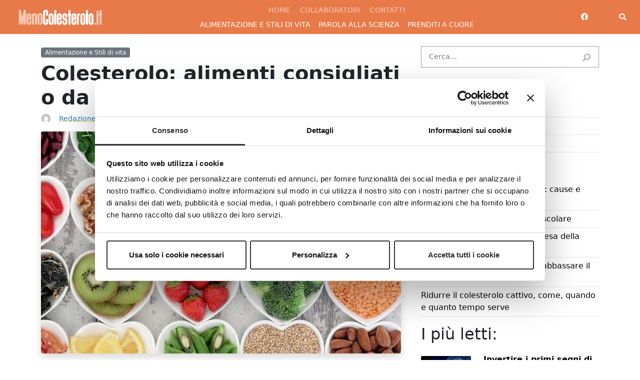

--- FILE ---
content_type: text/html; charset=UTF-8
request_url: https://www.menocolesterolo.it/colesterolo-alimenti-consigliati-o-da-evitare/
body_size: 17507
content:
<!doctype html>
<html lang="it-IT">
<head>
	<meta charset="UTF-8">
	<meta name="viewport" content="width=device-width, initial-scale=1">
	<link rel="profile" href="https://gmpg.org/xfn/11">
	
	<link rel="icon" type="image/png" href="https://www.menocolesterolo.it/wp-content/uploads/2019/11/MenoColesteroloFavicon.jpg" >		
	<script type="text/javascript" data-cookieconsent="ignore">
	window.dataLayer = window.dataLayer || [];

	function gtag() {
		dataLayer.push(arguments);
	}

	gtag("consent", "default", {
		ad_personalization: "denied",
		ad_storage: "denied",
		ad_user_data: "denied",
		analytics_storage: "denied",
		functionality_storage: "denied",
		personalization_storage: "denied",
		security_storage: "granted",
		wait_for_update: 500,
	});
	gtag("set", "ads_data_redaction", true);
	</script>
<script type="text/javascript"
		id="Cookiebot"
		src="https://consent.cookiebot.com/uc.js"
		data-implementation="wp"
		data-cbid="e72c3f1c-6321-4a30-974a-6de8b991086a"
						data-culture="IT"
				data-blockingmode="auto"
	></script>
<meta name='robots' content='index, follow, max-image-preview:large, max-snippet:-1, max-video-preview:-1' />
	<style>img:is([sizes="auto" i], [sizes^="auto," i]) { contain-intrinsic-size: 3000px 1500px }</style>
	
<!-- Google Tag Manager for WordPress by gtm4wp.com -->
<script data-cfasync="false" data-pagespeed-no-defer>
	var gtm4wp_datalayer_name = "dataLayer";
	var dataLayer = dataLayer || [];
</script>
<!-- End Google Tag Manager for WordPress by gtm4wp.com -->
<!-- Social Warfare v4.5.6 https://warfareplugins.com - BEGINNING OF OUTPUT -->
<style>
	@font-face {
		font-family: "sw-icon-font";
		src:url("https://www.menocolesterolo.it/wp-content/plugins/social-warfare/assets/fonts/sw-icon-font.eot?ver=4.5.6");
		src:url("https://www.menocolesterolo.it/wp-content/plugins/social-warfare/assets/fonts/sw-icon-font.eot?ver=4.5.6#iefix") format("embedded-opentype"),
		url("https://www.menocolesterolo.it/wp-content/plugins/social-warfare/assets/fonts/sw-icon-font.woff?ver=4.5.6") format("woff"),
		url("https://www.menocolesterolo.it/wp-content/plugins/social-warfare/assets/fonts/sw-icon-font.ttf?ver=4.5.6") format("truetype"),
		url("https://www.menocolesterolo.it/wp-content/plugins/social-warfare/assets/fonts/sw-icon-font.svg?ver=4.5.6#1445203416") format("svg");
		font-weight: normal;
		font-style: normal;
		font-display:block;
	}
</style>
<!-- Social Warfare v4.5.6 https://warfareplugins.com - END OF OUTPUT -->


	<!-- This site is optimized with the Yoast SEO plugin v26.7 - https://yoast.com/wordpress/plugins/seo/ -->
	<title>Colesterolo: alimenti consigliati o da evitare - Meno Colesterolo</title>
	<meta name="description" content="Se soffri di colesterolo alto non puoi fare a meno di non conoscere quali siano i cibi si e quali quelli da evitare. Ecco una guida" />
	<link rel="canonical" href="https://www.menocolesterolo.it/colesterolo-alimenti-consigliati-o-da-evitare/" />
	<meta property="og:locale" content="it_IT" />
	<meta property="og:type" content="article" />
	<meta property="og:title" content="Colesterolo: alimenti consigliati o da evitare - Meno Colesterolo" />
	<meta property="og:description" content="Se soffri di colesterolo alto non puoi fare a meno di non conoscere quali siano i cibi si e quali quelli da evitare. Ecco una guida" />
	<meta property="og:url" content="https://www.menocolesterolo.it/colesterolo-alimenti-consigliati-o-da-evitare/" />
	<meta property="og:site_name" content="Meno Colesterolo" />
	<meta property="article:publisher" content="https://www.facebook.com/MenoColesterolo/" />
	<meta property="article:published_time" content="2019-02-14T14:54:10+00:00" />
	<meta property="og:image" content="https://www.menocolesterolo.it/wp-content/uploads/2018/04/nutraceutici.jpg" />
	<meta property="og:image:width" content="720" />
	<meta property="og:image:height" content="444" />
	<meta property="og:image:type" content="image/jpeg" />
	<meta name="author" content="Redazione" />
	<meta name="twitter:card" content="summary_large_image" />
	<meta name="twitter:label1" content="Scritto da" />
	<meta name="twitter:data1" content="Redazione" />
	<meta name="twitter:label2" content="Tempo di lettura stimato" />
	<meta name="twitter:data2" content="4 minuti" />
	<script type="application/ld+json" class="yoast-schema-graph">{"@context":"https://schema.org","@graph":[{"@type":"Article","@id":"https://www.menocolesterolo.it/colesterolo-alimenti-consigliati-o-da-evitare/#article","isPartOf":{"@id":"https://www.menocolesterolo.it/colesterolo-alimenti-consigliati-o-da-evitare/"},"author":{"name":"Redazione","@id":"https://www.menocolesterolo.it/#/schema/person/196e1b6dbb46c93d2e1f9855f8f655f1"},"headline":"Colesterolo: alimenti consigliati o da evitare","datePublished":"2019-02-14T14:54:10+00:00","mainEntityOfPage":{"@id":"https://www.menocolesterolo.it/colesterolo-alimenti-consigliati-o-da-evitare/"},"wordCount":887,"publisher":{"@id":"https://www.menocolesterolo.it/#organization"},"image":{"@id":"https://www.menocolesterolo.it/colesterolo-alimenti-consigliati-o-da-evitare/#primaryimage"},"thumbnailUrl":"https://www.menocolesterolo.it/wp-content/uploads/2018/04/nutraceutici.jpg","keywords":["colesterolo"],"articleSection":["Alimentazione e Stili di vita"],"inLanguage":"it-IT"},{"@type":"WebPage","@id":"https://www.menocolesterolo.it/colesterolo-alimenti-consigliati-o-da-evitare/","url":"https://www.menocolesterolo.it/colesterolo-alimenti-consigliati-o-da-evitare/","name":"Colesterolo: alimenti consigliati o da evitare - Meno Colesterolo","isPartOf":{"@id":"https://www.menocolesterolo.it/#website"},"primaryImageOfPage":{"@id":"https://www.menocolesterolo.it/colesterolo-alimenti-consigliati-o-da-evitare/#primaryimage"},"image":{"@id":"https://www.menocolesterolo.it/colesterolo-alimenti-consigliati-o-da-evitare/#primaryimage"},"thumbnailUrl":"https://www.menocolesterolo.it/wp-content/uploads/2018/04/nutraceutici.jpg","datePublished":"2019-02-14T14:54:10+00:00","description":"Se soffri di colesterolo alto non puoi fare a meno di non conoscere quali siano i cibi si e quali quelli da evitare. Ecco una guida","breadcrumb":{"@id":"https://www.menocolesterolo.it/colesterolo-alimenti-consigliati-o-da-evitare/#breadcrumb"},"inLanguage":"it-IT","potentialAction":[{"@type":"ReadAction","target":["https://www.menocolesterolo.it/colesterolo-alimenti-consigliati-o-da-evitare/"]}]},{"@type":"ImageObject","inLanguage":"it-IT","@id":"https://www.menocolesterolo.it/colesterolo-alimenti-consigliati-o-da-evitare/#primaryimage","url":"https://www.menocolesterolo.it/wp-content/uploads/2018/04/nutraceutici.jpg","contentUrl":"https://www.menocolesterolo.it/wp-content/uploads/2018/04/nutraceutici.jpg","width":720,"height":444,"caption":"La nutraceutica per tenere sotto controllo il colesterolo"},{"@type":"BreadcrumbList","@id":"https://www.menocolesterolo.it/colesterolo-alimenti-consigliati-o-da-evitare/#breadcrumb","itemListElement":[{"@type":"ListItem","position":1,"name":"Home","item":"https://www.menocolesterolo.it/"},{"@type":"ListItem","position":2,"name":"Colesterolo: alimenti consigliati o da evitare"}]},{"@type":"WebSite","@id":"https://www.menocolesterolo.it/#website","url":"https://www.menocolesterolo.it/","name":"Meno Colesterolo","description":"Meno colesterolo e consigli per una vita pi&ugrave; sana, perch&egrave; la salute parte da una buona prevenzione","publisher":{"@id":"https://www.menocolesterolo.it/#organization"},"potentialAction":[{"@type":"SearchAction","target":{"@type":"EntryPoint","urlTemplate":"https://www.menocolesterolo.it/?s={search_term_string}"},"query-input":{"@type":"PropertyValueSpecification","valueRequired":true,"valueName":"search_term_string"}}],"inLanguage":"it-IT"},{"@type":"Organization","@id":"https://www.menocolesterolo.it/#organization","name":"www.menocolesterolo.it","url":"https://www.menocolesterolo.it/","logo":{"@type":"ImageObject","inLanguage":"it-IT","@id":"https://www.menocolesterolo.it/#/schema/logo/image/","url":"https://www.menocolesterolo.it/wp-content/uploads/2019/11/MenoColesteroloFavicon.jpg","contentUrl":"https://www.menocolesterolo.it/wp-content/uploads/2019/11/MenoColesteroloFavicon.jpg","width":72,"height":72,"caption":"www.menocolesterolo.it"},"image":{"@id":"https://www.menocolesterolo.it/#/schema/logo/image/"},"sameAs":["https://www.facebook.com/MenoColesterolo/"]},{"@type":"Person","@id":"https://www.menocolesterolo.it/#/schema/person/196e1b6dbb46c93d2e1f9855f8f655f1","name":"Redazione","image":{"@type":"ImageObject","inLanguage":"it-IT","@id":"https://www.menocolesterolo.it/#/schema/person/image/","url":"https://secure.gravatar.com/avatar/2a2f9a2011df62b405c7580433905cb06c341b2437f5c354da948b24aca25408?s=96&d=mm&r=g","contentUrl":"https://secure.gravatar.com/avatar/2a2f9a2011df62b405c7580433905cb06c341b2437f5c354da948b24aca25408?s=96&d=mm&r=g","caption":"Redazione"},"url":"https://www.menocolesterolo.it/author/redazione/"}]}</script>
	<!-- / Yoast SEO plugin. -->


<link rel="alternate" type="application/rss+xml" title="Meno Colesterolo &raquo; Feed" href="https://www.menocolesterolo.it/feed/" />
<link rel="alternate" type="application/rss+xml" title="Meno Colesterolo &raquo; Feed dei commenti" href="https://www.menocolesterolo.it/comments/feed/" />
<link rel="alternate" type="application/rss+xml" title="Meno Colesterolo &raquo; Colesterolo: alimenti consigliati o da evitare Feed dei commenti" href="https://www.menocolesterolo.it/colesterolo-alimenti-consigliati-o-da-evitare/feed/" />
		<!-- This site uses the Google Analytics by MonsterInsights plugin v9.11.1 - Using Analytics tracking - https://www.monsterinsights.com/ -->
		<!-- Nota: MonsterInsights non è attualmente configurato su questo sito. Il proprietario del sito deve autenticarsi con Google Analytics nel pannello delle impostazioni di MonsterInsights. -->
					<!-- No tracking code set -->
				<!-- / Google Analytics by MonsterInsights -->
		<script>
window._wpemojiSettings = {"baseUrl":"https:\/\/s.w.org\/images\/core\/emoji\/16.0.1\/72x72\/","ext":".png","svgUrl":"https:\/\/s.w.org\/images\/core\/emoji\/16.0.1\/svg\/","svgExt":".svg","source":{"concatemoji":"https:\/\/www.menocolesterolo.it\/wp-includes\/js\/wp-emoji-release.min.js?ver=5dd3e6c37b7f96ddaa36828347f88c74"}};
/*! This file is auto-generated */
!function(s,n){var o,i,e;function c(e){try{var t={supportTests:e,timestamp:(new Date).valueOf()};sessionStorage.setItem(o,JSON.stringify(t))}catch(e){}}function p(e,t,n){e.clearRect(0,0,e.canvas.width,e.canvas.height),e.fillText(t,0,0);var t=new Uint32Array(e.getImageData(0,0,e.canvas.width,e.canvas.height).data),a=(e.clearRect(0,0,e.canvas.width,e.canvas.height),e.fillText(n,0,0),new Uint32Array(e.getImageData(0,0,e.canvas.width,e.canvas.height).data));return t.every(function(e,t){return e===a[t]})}function u(e,t){e.clearRect(0,0,e.canvas.width,e.canvas.height),e.fillText(t,0,0);for(var n=e.getImageData(16,16,1,1),a=0;a<n.data.length;a++)if(0!==n.data[a])return!1;return!0}function f(e,t,n,a){switch(t){case"flag":return n(e,"\ud83c\udff3\ufe0f\u200d\u26a7\ufe0f","\ud83c\udff3\ufe0f\u200b\u26a7\ufe0f")?!1:!n(e,"\ud83c\udde8\ud83c\uddf6","\ud83c\udde8\u200b\ud83c\uddf6")&&!n(e,"\ud83c\udff4\udb40\udc67\udb40\udc62\udb40\udc65\udb40\udc6e\udb40\udc67\udb40\udc7f","\ud83c\udff4\u200b\udb40\udc67\u200b\udb40\udc62\u200b\udb40\udc65\u200b\udb40\udc6e\u200b\udb40\udc67\u200b\udb40\udc7f");case"emoji":return!a(e,"\ud83e\udedf")}return!1}function g(e,t,n,a){var r="undefined"!=typeof WorkerGlobalScope&&self instanceof WorkerGlobalScope?new OffscreenCanvas(300,150):s.createElement("canvas"),o=r.getContext("2d",{willReadFrequently:!0}),i=(o.textBaseline="top",o.font="600 32px Arial",{});return e.forEach(function(e){i[e]=t(o,e,n,a)}),i}function t(e){var t=s.createElement("script");t.src=e,t.defer=!0,s.head.appendChild(t)}"undefined"!=typeof Promise&&(o="wpEmojiSettingsSupports",i=["flag","emoji"],n.supports={everything:!0,everythingExceptFlag:!0},e=new Promise(function(e){s.addEventListener("DOMContentLoaded",e,{once:!0})}),new Promise(function(t){var n=function(){try{var e=JSON.parse(sessionStorage.getItem(o));if("object"==typeof e&&"number"==typeof e.timestamp&&(new Date).valueOf()<e.timestamp+604800&&"object"==typeof e.supportTests)return e.supportTests}catch(e){}return null}();if(!n){if("undefined"!=typeof Worker&&"undefined"!=typeof OffscreenCanvas&&"undefined"!=typeof URL&&URL.createObjectURL&&"undefined"!=typeof Blob)try{var e="postMessage("+g.toString()+"("+[JSON.stringify(i),f.toString(),p.toString(),u.toString()].join(",")+"));",a=new Blob([e],{type:"text/javascript"}),r=new Worker(URL.createObjectURL(a),{name:"wpTestEmojiSupports"});return void(r.onmessage=function(e){c(n=e.data),r.terminate(),t(n)})}catch(e){}c(n=g(i,f,p,u))}t(n)}).then(function(e){for(var t in e)n.supports[t]=e[t],n.supports.everything=n.supports.everything&&n.supports[t],"flag"!==t&&(n.supports.everythingExceptFlag=n.supports.everythingExceptFlag&&n.supports[t]);n.supports.everythingExceptFlag=n.supports.everythingExceptFlag&&!n.supports.flag,n.DOMReady=!1,n.readyCallback=function(){n.DOMReady=!0}}).then(function(){return e}).then(function(){var e;n.supports.everything||(n.readyCallback(),(e=n.source||{}).concatemoji?t(e.concatemoji):e.wpemoji&&e.twemoji&&(t(e.twemoji),t(e.wpemoji)))}))}((window,document),window._wpemojiSettings);
</script>
<link rel='stylesheet' id='social-warfare-block-css-css' href='https://www.menocolesterolo.it/wp-content/plugins/social-warfare/assets/js/post-editor/dist/blocks.style.build.css?ver=5dd3e6c37b7f96ddaa36828347f88c74' media='all' />
<style id='wp-emoji-styles-inline-css'>

	img.wp-smiley, img.emoji {
		display: inline !important;
		border: none !important;
		box-shadow: none !important;
		height: 1em !important;
		width: 1em !important;
		margin: 0 0.07em !important;
		vertical-align: -0.1em !important;
		background: none !important;
		padding: 0 !important;
	}
</style>
<link rel='stylesheet' id='wp-block-library-css' href='https://www.menocolesterolo.it/wp-includes/css/dist/block-library/style.min.css?ver=5dd3e6c37b7f96ddaa36828347f88c74' media='all' />
<style id='classic-theme-styles-inline-css'>
/*! This file is auto-generated */
.wp-block-button__link{color:#fff;background-color:#32373c;border-radius:9999px;box-shadow:none;text-decoration:none;padding:calc(.667em + 2px) calc(1.333em + 2px);font-size:1.125em}.wp-block-file__button{background:#32373c;color:#fff;text-decoration:none}
</style>
<style id='global-styles-inline-css'>
:root{--wp--preset--aspect-ratio--square: 1;--wp--preset--aspect-ratio--4-3: 4/3;--wp--preset--aspect-ratio--3-4: 3/4;--wp--preset--aspect-ratio--3-2: 3/2;--wp--preset--aspect-ratio--2-3: 2/3;--wp--preset--aspect-ratio--16-9: 16/9;--wp--preset--aspect-ratio--9-16: 9/16;--wp--preset--color--black: #000000;--wp--preset--color--cyan-bluish-gray: #abb8c3;--wp--preset--color--white: #ffffff;--wp--preset--color--pale-pink: #f78da7;--wp--preset--color--vivid-red: #cf2e2e;--wp--preset--color--luminous-vivid-orange: #ff6900;--wp--preset--color--luminous-vivid-amber: #fcb900;--wp--preset--color--light-green-cyan: #7bdcb5;--wp--preset--color--vivid-green-cyan: #00d084;--wp--preset--color--pale-cyan-blue: #8ed1fc;--wp--preset--color--vivid-cyan-blue: #0693e3;--wp--preset--color--vivid-purple: #9b51e0;--wp--preset--gradient--vivid-cyan-blue-to-vivid-purple: linear-gradient(135deg,rgba(6,147,227,1) 0%,rgb(155,81,224) 100%);--wp--preset--gradient--light-green-cyan-to-vivid-green-cyan: linear-gradient(135deg,rgb(122,220,180) 0%,rgb(0,208,130) 100%);--wp--preset--gradient--luminous-vivid-amber-to-luminous-vivid-orange: linear-gradient(135deg,rgba(252,185,0,1) 0%,rgba(255,105,0,1) 100%);--wp--preset--gradient--luminous-vivid-orange-to-vivid-red: linear-gradient(135deg,rgba(255,105,0,1) 0%,rgb(207,46,46) 100%);--wp--preset--gradient--very-light-gray-to-cyan-bluish-gray: linear-gradient(135deg,rgb(238,238,238) 0%,rgb(169,184,195) 100%);--wp--preset--gradient--cool-to-warm-spectrum: linear-gradient(135deg,rgb(74,234,220) 0%,rgb(151,120,209) 20%,rgb(207,42,186) 40%,rgb(238,44,130) 60%,rgb(251,105,98) 80%,rgb(254,248,76) 100%);--wp--preset--gradient--blush-light-purple: linear-gradient(135deg,rgb(255,206,236) 0%,rgb(152,150,240) 100%);--wp--preset--gradient--blush-bordeaux: linear-gradient(135deg,rgb(254,205,165) 0%,rgb(254,45,45) 50%,rgb(107,0,62) 100%);--wp--preset--gradient--luminous-dusk: linear-gradient(135deg,rgb(255,203,112) 0%,rgb(199,81,192) 50%,rgb(65,88,208) 100%);--wp--preset--gradient--pale-ocean: linear-gradient(135deg,rgb(255,245,203) 0%,rgb(182,227,212) 50%,rgb(51,167,181) 100%);--wp--preset--gradient--electric-grass: linear-gradient(135deg,rgb(202,248,128) 0%,rgb(113,206,126) 100%);--wp--preset--gradient--midnight: linear-gradient(135deg,rgb(2,3,129) 0%,rgb(40,116,252) 100%);--wp--preset--font-size--small: 13px;--wp--preset--font-size--medium: 20px;--wp--preset--font-size--large: 36px;--wp--preset--font-size--x-large: 42px;--wp--preset--spacing--20: 0.44rem;--wp--preset--spacing--30: 0.67rem;--wp--preset--spacing--40: 1rem;--wp--preset--spacing--50: 1.5rem;--wp--preset--spacing--60: 2.25rem;--wp--preset--spacing--70: 3.38rem;--wp--preset--spacing--80: 5.06rem;--wp--preset--shadow--natural: 6px 6px 9px rgba(0, 0, 0, 0.2);--wp--preset--shadow--deep: 12px 12px 50px rgba(0, 0, 0, 0.4);--wp--preset--shadow--sharp: 6px 6px 0px rgba(0, 0, 0, 0.2);--wp--preset--shadow--outlined: 6px 6px 0px -3px rgba(255, 255, 255, 1), 6px 6px rgba(0, 0, 0, 1);--wp--preset--shadow--crisp: 6px 6px 0px rgba(0, 0, 0, 1);}:where(.is-layout-flex){gap: 0.5em;}:where(.is-layout-grid){gap: 0.5em;}body .is-layout-flex{display: flex;}.is-layout-flex{flex-wrap: wrap;align-items: center;}.is-layout-flex > :is(*, div){margin: 0;}body .is-layout-grid{display: grid;}.is-layout-grid > :is(*, div){margin: 0;}:where(.wp-block-columns.is-layout-flex){gap: 2em;}:where(.wp-block-columns.is-layout-grid){gap: 2em;}:where(.wp-block-post-template.is-layout-flex){gap: 1.25em;}:where(.wp-block-post-template.is-layout-grid){gap: 1.25em;}.has-black-color{color: var(--wp--preset--color--black) !important;}.has-cyan-bluish-gray-color{color: var(--wp--preset--color--cyan-bluish-gray) !important;}.has-white-color{color: var(--wp--preset--color--white) !important;}.has-pale-pink-color{color: var(--wp--preset--color--pale-pink) !important;}.has-vivid-red-color{color: var(--wp--preset--color--vivid-red) !important;}.has-luminous-vivid-orange-color{color: var(--wp--preset--color--luminous-vivid-orange) !important;}.has-luminous-vivid-amber-color{color: var(--wp--preset--color--luminous-vivid-amber) !important;}.has-light-green-cyan-color{color: var(--wp--preset--color--light-green-cyan) !important;}.has-vivid-green-cyan-color{color: var(--wp--preset--color--vivid-green-cyan) !important;}.has-pale-cyan-blue-color{color: var(--wp--preset--color--pale-cyan-blue) !important;}.has-vivid-cyan-blue-color{color: var(--wp--preset--color--vivid-cyan-blue) !important;}.has-vivid-purple-color{color: var(--wp--preset--color--vivid-purple) !important;}.has-black-background-color{background-color: var(--wp--preset--color--black) !important;}.has-cyan-bluish-gray-background-color{background-color: var(--wp--preset--color--cyan-bluish-gray) !important;}.has-white-background-color{background-color: var(--wp--preset--color--white) !important;}.has-pale-pink-background-color{background-color: var(--wp--preset--color--pale-pink) !important;}.has-vivid-red-background-color{background-color: var(--wp--preset--color--vivid-red) !important;}.has-luminous-vivid-orange-background-color{background-color: var(--wp--preset--color--luminous-vivid-orange) !important;}.has-luminous-vivid-amber-background-color{background-color: var(--wp--preset--color--luminous-vivid-amber) !important;}.has-light-green-cyan-background-color{background-color: var(--wp--preset--color--light-green-cyan) !important;}.has-vivid-green-cyan-background-color{background-color: var(--wp--preset--color--vivid-green-cyan) !important;}.has-pale-cyan-blue-background-color{background-color: var(--wp--preset--color--pale-cyan-blue) !important;}.has-vivid-cyan-blue-background-color{background-color: var(--wp--preset--color--vivid-cyan-blue) !important;}.has-vivid-purple-background-color{background-color: var(--wp--preset--color--vivid-purple) !important;}.has-black-border-color{border-color: var(--wp--preset--color--black) !important;}.has-cyan-bluish-gray-border-color{border-color: var(--wp--preset--color--cyan-bluish-gray) !important;}.has-white-border-color{border-color: var(--wp--preset--color--white) !important;}.has-pale-pink-border-color{border-color: var(--wp--preset--color--pale-pink) !important;}.has-vivid-red-border-color{border-color: var(--wp--preset--color--vivid-red) !important;}.has-luminous-vivid-orange-border-color{border-color: var(--wp--preset--color--luminous-vivid-orange) !important;}.has-luminous-vivid-amber-border-color{border-color: var(--wp--preset--color--luminous-vivid-amber) !important;}.has-light-green-cyan-border-color{border-color: var(--wp--preset--color--light-green-cyan) !important;}.has-vivid-green-cyan-border-color{border-color: var(--wp--preset--color--vivid-green-cyan) !important;}.has-pale-cyan-blue-border-color{border-color: var(--wp--preset--color--pale-cyan-blue) !important;}.has-vivid-cyan-blue-border-color{border-color: var(--wp--preset--color--vivid-cyan-blue) !important;}.has-vivid-purple-border-color{border-color: var(--wp--preset--color--vivid-purple) !important;}.has-vivid-cyan-blue-to-vivid-purple-gradient-background{background: var(--wp--preset--gradient--vivid-cyan-blue-to-vivid-purple) !important;}.has-light-green-cyan-to-vivid-green-cyan-gradient-background{background: var(--wp--preset--gradient--light-green-cyan-to-vivid-green-cyan) !important;}.has-luminous-vivid-amber-to-luminous-vivid-orange-gradient-background{background: var(--wp--preset--gradient--luminous-vivid-amber-to-luminous-vivid-orange) !important;}.has-luminous-vivid-orange-to-vivid-red-gradient-background{background: var(--wp--preset--gradient--luminous-vivid-orange-to-vivid-red) !important;}.has-very-light-gray-to-cyan-bluish-gray-gradient-background{background: var(--wp--preset--gradient--very-light-gray-to-cyan-bluish-gray) !important;}.has-cool-to-warm-spectrum-gradient-background{background: var(--wp--preset--gradient--cool-to-warm-spectrum) !important;}.has-blush-light-purple-gradient-background{background: var(--wp--preset--gradient--blush-light-purple) !important;}.has-blush-bordeaux-gradient-background{background: var(--wp--preset--gradient--blush-bordeaux) !important;}.has-luminous-dusk-gradient-background{background: var(--wp--preset--gradient--luminous-dusk) !important;}.has-pale-ocean-gradient-background{background: var(--wp--preset--gradient--pale-ocean) !important;}.has-electric-grass-gradient-background{background: var(--wp--preset--gradient--electric-grass) !important;}.has-midnight-gradient-background{background: var(--wp--preset--gradient--midnight) !important;}.has-small-font-size{font-size: var(--wp--preset--font-size--small) !important;}.has-medium-font-size{font-size: var(--wp--preset--font-size--medium) !important;}.has-large-font-size{font-size: var(--wp--preset--font-size--large) !important;}.has-x-large-font-size{font-size: var(--wp--preset--font-size--x-large) !important;}
:where(.wp-block-post-template.is-layout-flex){gap: 1.25em;}:where(.wp-block-post-template.is-layout-grid){gap: 1.25em;}
:where(.wp-block-columns.is-layout-flex){gap: 2em;}:where(.wp-block-columns.is-layout-grid){gap: 2em;}
:root :where(.wp-block-pullquote){font-size: 1.5em;line-height: 1.6;}
</style>
<link rel='stylesheet' id='contact-form-7-css' href='https://www.menocolesterolo.it/wp-content/plugins/contact-form-7/includes/css/styles.css?ver=6.1.4' media='all' />
<link rel='stylesheet' id='custom-avatar-css' href='https://www.menocolesterolo.it/wp-content/plugins/custom-avatar/public/css/custom-avatar-public.css?ver=1.0.0' media='all' />
<link rel='stylesheet' id='if-menu-site-css-css' href='https://www.menocolesterolo.it/wp-content/plugins/if-menu/assets/if-menu-site.css?ver=5dd3e6c37b7f96ddaa36828347f88c74' media='all' />
<link rel='stylesheet' id='social_warfare-css' href='https://www.menocolesterolo.it/wp-content/plugins/social-warfare/assets/css/style.min.css?ver=4.5.6' media='all' />
<link rel='stylesheet' id='parent-style-css' href='https://www.menocolesterolo.it/wp-content/themes/novalbit/style.css?ver=5dd3e6c37b7f96ddaa36828347f88c74' media='all' />
<link rel='stylesheet' id='bootstrap-css-css' href='https://www.menocolesterolo.it/wp-content/themes/novalbit/assets/bootstrap/css/bootstrap.min.css?ver=5.1.3' media='all' />
<link rel='stylesheet' id='rubik-font-css' href='https://www.menocolesterolo.it/wp-content/themes/novalbit/assets/rubik-font/rubik-font.css?ver=5dd3e6c37b7f96ddaa36828347f88c74' media='all' />
<link rel='stylesheet' id='load-fa-css' href='https://www.menocolesterolo.it/wp-content/themes/novalbit/assets/fonts/fontawesome-all.min.css?ver=5dd3e6c37b7f96ddaa36828347f88c74' media='all' />
<link rel='stylesheet' id='novalbit-style-css' href='https://www.menocolesterolo.it/wp-content/themes/novalbit-theme-child/style.css?ver=1.0.0' media='all' />
<link rel='stylesheet' id='novalbit-themeoptions-css' href='https://www.menocolesterolo.it/wp-content/themes/novalbit/assets/css/novalbit-theme.gen.css?ver=5dd3e6c37b7f96ddaa36828347f88c74' media='all' />
<script id="jquery-core-js-extra">
var SDT_DATA = {"ajaxurl":"https:\/\/www.menocolesterolo.it\/wp-admin\/admin-ajax.php","siteUrl":"https:\/\/www.menocolesterolo.it\/","pluginsUrl":"https:\/\/www.menocolesterolo.it\/wp-content\/plugins","isAdmin":""};
</script>
<script src="https://www.menocolesterolo.it/wp-includes/js/jquery/jquery.min.js?ver=3.7.1" id="jquery-core-js"></script>
<script src="https://www.menocolesterolo.it/wp-includes/js/jquery/jquery-migrate.min.js?ver=3.4.1" id="jquery-migrate-js"></script>
<script src="https://www.menocolesterolo.it/wp-content/plugins/custom-avatar/public/js/custom-avatar-public.js?ver=1.0.0" id="custom-avatar-js"></script>
<link rel="https://api.w.org/" href="https://www.menocolesterolo.it/wp-json/" /><link rel="alternate" title="JSON" type="application/json" href="https://www.menocolesterolo.it/wp-json/wp/v2/posts/1990" /><link rel="alternate" title="oEmbed (JSON)" type="application/json+oembed" href="https://www.menocolesterolo.it/wp-json/oembed/1.0/embed?url=https%3A%2F%2Fwww.menocolesterolo.it%2Fcolesterolo-alimenti-consigliati-o-da-evitare%2F" />
<link rel="alternate" title="oEmbed (XML)" type="text/xml+oembed" href="https://www.menocolesterolo.it/wp-json/oembed/1.0/embed?url=https%3A%2F%2Fwww.menocolesterolo.it%2Fcolesterolo-alimenti-consigliati-o-da-evitare%2F&#038;format=xml" />

<!-- Google Tag Manager for WordPress by gtm4wp.com -->
<!-- GTM Container placement set to automatic -->
<script data-cfasync="false" data-pagespeed-no-defer>
	var dataLayer_content = {"pagePostType":"post","pagePostType2":"single-post","pageCategory":["alimentazione-e-stili-di-vita"],"pageAttributes":["colesterolo"],"pagePostAuthor":"Redazione"};
	dataLayer.push( dataLayer_content );
</script>
<script data-cfasync="false" data-pagespeed-no-defer>
(function(w,d,s,l,i){w[l]=w[l]||[];w[l].push({'gtm.start':
new Date().getTime(),event:'gtm.js'});var f=d.getElementsByTagName(s)[0],
j=d.createElement(s),dl=l!='dataLayer'?'&l='+l:'';j.async=true;j.src=
'//www.googletagmanager.com/gtm.js?id='+i+dl;f.parentNode.insertBefore(j,f);
})(window,document,'script','dataLayer','GTM-PJNP5ML');
</script>
<!-- End Google Tag Manager for WordPress by gtm4wp.com --><link rel="pingback" href="https://www.menocolesterolo.it/xmlrpc.php"><!-- in_head codice aggiuntivo -->
<!-- Meta Pixel Code -->
<script type='text/javascript'>
!function(f,b,e,v,n,t,s){if(f.fbq)return;n=f.fbq=function(){n.callMethod?
n.callMethod.apply(n,arguments):n.queue.push(arguments)};if(!f._fbq)f._fbq=n;
n.push=n;n.loaded=!0;n.version='2.0';n.queue=[];t=b.createElement(e);t.async=!0;
t.src=v;s=b.getElementsByTagName(e)[0];s.parentNode.insertBefore(t,s)}(window,
document,'script','https://connect.facebook.net/en_US/fbevents.js');
</script>
<!-- End Meta Pixel Code -->
<script type='text/javascript'>var url = window.location.origin + '?ob=open-bridge';
            fbq('set', 'openbridge', '4132887686732990', url);
fbq('init', '4132887686732990', {}, {
    "agent": "wordpress-6.8.3-4.1.5"
})</script><script type='text/javascript'>
    fbq('track', 'PageView', []);
  </script><link rel="icon" href="https://www.menocolesterolo.it/wp-content/uploads/2019/11/MenoColesteroloFavicon.jpg" sizes="32x32" />
<link rel="icon" href="https://www.menocolesterolo.it/wp-content/uploads/2019/11/MenoColesteroloFavicon.jpg" sizes="192x192" />
<link rel="apple-touch-icon" href="https://www.menocolesterolo.it/wp-content/uploads/2019/11/MenoColesteroloFavicon.jpg" />
<meta name="msapplication-TileImage" content="https://www.menocolesterolo.it/wp-content/uploads/2019/11/MenoColesteroloFavicon.jpg" />
</head>

<body data-rsssl=1 class="wp-singular post-template-default single single-post postid-1990 single-format-standard wp-theme-novalbit wp-child-theme-novalbit-theme-child">
	
<!-- GTM Container placement set to automatic -->
<!-- Google Tag Manager (noscript) -->
				<noscript><iframe src="https://www.googletagmanager.com/ns.html?id=GTM-PJNP5ML" height="0" width="0" style="display:none;visibility:hidden" aria-hidden="true"></iframe></noscript>
<!-- End Google Tag Manager (noscript) --><!-- after_body codice aggiuntivo -->
<!-- Meta Pixel Code -->
<noscript>
<img height="1" width="1" style="display:none" alt="fbpx"
src="https://www.facebook.com/tr?id=4132887686732990&ev=PageView&noscript=1" />
</noscript>
<!-- End Meta Pixel Code -->
	<header>
        <div id="main-menu">
            <div class="container-fluid">
                <div class="row">
                    <div class="col-10 col-sm-10 col-lg-12 col-xl-10 order-2 order-xl-1">
                        <nav class="navbar navbar-light navbar-expand-md d-xl-flex">
                            <div class="container-fluid">
	                            <a class="navbar-brand col-lg-3 col-md-3" href="https://www.menocolesterolo.it">
                                <img src="https://www.menocolesterolo.it/wp-content/uploads/2021/09/Menocolesterolo-amp_bianco.png" alt="Meno Colesterolo" class="img-fluid">																		
	                            </a>
	                            
		                        <div class="collapse navbar-collapse col-lg-9 col-md-9 flex-column" id="navcol">
			                        <div id="top-menu-bar" class="collapse navbar-collapse"><ul id="topbar" class="navbar-nav ml-auto text-uppercase" itemscope itemtype="http://www.schema.org/SiteNavigationElement"><li  id="menu-item-22" class="menu-item menu-item-type-custom menu-item-object-custom menu-item-home menu-item-22 nav-item"><a itemprop="url" href="https://www.menocolesterolo.it/" class="nav-link"><span itemprop="name">Home</span></a></li>
<li  id="menu-item-3802" class="menu-item menu-item-type-post_type menu-item-object-page menu-item-3802 nav-item"><a itemprop="url" href="https://www.menocolesterolo.it/collaboratori/" class="nav-link"><span itemprop="name">Collaboratori</span></a></li>
<li  id="menu-item-10" class="menu-item menu-item-type-post_type menu-item-object-page menu-item-10 nav-item"><a itemprop="url" href="https://www.menocolesterolo.it/contatti/" class="nav-link"><span itemprop="name">Contatti</span></a></li>
</ul></div> 
			                        
			                        <div id="main-menu-bar" class="collapse navbar-collapse"><ul id="mainmenu" class="navbar-nav ml-auto text-uppercase" itemscope itemtype="http://www.schema.org/SiteNavigationElement"><li  id="menu-item-11" class="menu-item menu-item-type-taxonomy menu-item-object-category current-post-ancestor current-menu-parent current-post-parent active menu-item-11 nav-item"><a itemprop="url" href="https://www.menocolesterolo.it/category/alimentazione-e-stili-di-vita/" class="nav-link"><span itemprop="name">Alimentazione e Stili di vita</span></a></li>
<li  id="menu-item-12" class="menu-item menu-item-type-taxonomy menu-item-object-category menu-item-12 nav-item"><a itemprop="url" href="https://www.menocolesterolo.it/category/parola-alla-scienza/" class="nav-link"><span itemprop="name">Parola alla scienza</span></a></li>
<li  id="menu-item-13" class="menu-item menu-item-type-taxonomy menu-item-object-category menu-item-13 nav-item"><a itemprop="url" href="https://www.menocolesterolo.it/category/prenditi-a-cuore/" class="nav-link"><span itemprop="name">PrendiTi a Cuore</span></a></li>
</ul></div> 
			                    </div>
                            </div>
                        </nav>
                    </div>
                    
                                        
                    <div id="social-icon" class="col-lg-12 col-xl-2 d-lg-flex d-xl-flex order-1 justify-content-lg-end align-items-lg-center justify-content-xl-end align-items-xl-center order-xl-2">
                        <ul class="nav d-flex d-md-flex d-xl-flex justify-content-md-end align-items-md-center justify-content-xl-end social-icons">
	                                                    <li class="nav-item"><a target="_blank" class="nav-link active" href="https://www.facebook.com/MenoColesterolo/"><i class="fab fa-facebook"></i></a></li>
                                                        <li class="nav-item" id="search"><a class="nav-link active" data-bs-toggle="modal" data-bs-target="#searchModal" href="#"><i class="fas fa-search"></i></a></li>
                        </ul>
                    </div>
                                        
                    <div id="modalMenuBtn" class="col-2 col-sm-2 d-md-none order-3">
                    	<a class="btn btn-link" data-bs-toggle="modal" data-bs-target="#menuModal">
							<i class="fa fa-lg fa-bars"></i>
						</a>
                    </div>
                </div>
            </div>
        </div>
    </header>
    
	<div class="modal fade" id="searchModal" tabindex="-1">
  <div class="modal-dialog modal-fullscreen">
    <div class="modal-content">

      <div class="modal-body">
	    <button type="button" class="btn-close" data-bs-dismiss="modal" aria-label="Close"></button>
        <br><br>
        
        <h1>Cerca:</h1>
	      
        <form role="search" method="get" class="search-form mb-4" action="https://www.menocolesterolo.it/">
			<input type="search"  class="search-field" placeholder="Cerca&hellip;" value="" name="s" />
			<button type="submit" class="search-submit"><i class="fa fa-search"></i></button>
		</form>
      </div>
      
    </div>
  </div>
</div>	<!-- Modal -->
<div class="modal fade" id="menuModal" tabindex="-1" aria-labelledby="menuModalLabel" aria-hidden="true">
    <div class="modal-dialog">
        <div class="modal-content">
            <div class="modal-header">
                <button type="button" class="btn-close" data-bs-dismiss="modal" aria-label="Close"></button>
            </div>
            <div class="modal-body">

                <div class="row">

                    <div class="col-8 offset-2 mb-4">
                    
                        <img src="https://www.menocolesterolo.it/wp-content/uploads/2021/09/Menocolesterolo-amp_bianco.png" alt="Meno Colesterolo" class="img-fluid">
                    </div>

                    <div id="searchModal" class="col-12">
                        
                        <form role="search" method="get" class="search-form mb-4" action="https://www.menocolesterolo.it/">
                          <input type="search"  class="search-field" placeholder="Cerca&hellip;" value="" name="s" />
                          <button type="submit" class="search-submit"><i class="fa fa-search"></i></button>
                        </form>

                    </div>

                </div>

                


	            <div id="navbarNav" class="menu-menu-mobile-container"><ul id="topbar" class="navbar-nav ml-auto text-uppercase" itemscope itemtype="http://www.schema.org/SiteNavigationElement"><li  id="menu-item-55" class="menu-item menu-item-type-custom menu-item-object-custom menu-item-home menu-item-55 nav-item"><a itemprop="url" href="https://www.menocolesterolo.it" class="nav-link"><span itemprop="name">Home</span></a></li>
<li  id="menu-item-15" class="menu-item menu-item-type-taxonomy menu-item-object-category current-post-ancestor current-menu-parent current-post-parent active menu-item-15 nav-item"><a itemprop="url" href="https://www.menocolesterolo.it/category/alimentazione-e-stili-di-vita/" class="nav-link"><span itemprop="name">Alimentazione e Stili di vita</span></a></li>
<li  id="menu-item-16" class="menu-item menu-item-type-taxonomy menu-item-object-category menu-item-16 nav-item"><a itemprop="url" href="https://www.menocolesterolo.it/category/parola-alla-scienza/" class="nav-link"><span itemprop="name">Parola alla scienza</span></a></li>
<li  id="menu-item-17" class="menu-item menu-item-type-taxonomy menu-item-object-category menu-item-17 nav-item"><a itemprop="url" href="https://www.menocolesterolo.it/category/prenditi-a-cuore/" class="nav-link"><span itemprop="name">PrendiTi a Cuore</span></a></li>
<li  id="menu-item-3803" class="menu-item menu-item-type-post_type menu-item-object-page menu-item-3803 nav-item"><a itemprop="url" href="https://www.menocolesterolo.it/collaboratori/" class="nav-link"><span itemprop="name">Collaboratori</span></a></li>
<li  id="menu-item-14" class="menu-item menu-item-type-post_type menu-item-object-page menu-item-14 nav-item"><a itemprop="url" href="https://www.menocolesterolo.it/contatti/" class="nav-link"><span itemprop="name">Contatti</span></a></li>
</ul></div> 
                    
            </div> <!-- modal-body -->

            <div class="modal-footer d-flex justify-content-center">
                
                <div id="social-icon" class="col-lg-12 col-xl-2 d-lg-flex d-xl-flex order-1 justify-content-lg-end align-items-lg-center justify-content-xl-end align-items-xl-center order-xl-2">
                    <ul class="nav d-flex d-md-flex d-xl-flex justify-content-md-end align-items-md-center justify-content-xl-end social-icons">
                                                <li class="nav-item"><a target="_blank" class="nav-link active" href="https://www.facebook.com/MenoColesterolo/"><i class="fab fa-facebook"></i></a></li>
                                                
                    </ul>
                </div>


            </div>

        </div> <!-- modal-content -->
    </div>
</div>
	<main id="primary" class="site-main">
		<div class="container mb-4">
            <div class="row">
                <div class="col-md-8" id="single">

					
<article id="post-1990" class="mt-4 post-1990 post type-post status-publish format-standard has-post-thumbnail hentry category-alimentazione-e-stili-di-vita tag-colesterolo">
	
	<header>
        		
		
		<a class="badge bg-secondary mb-2 category" href="https://www.menocolesterolo.it/category/alimentazione-e-stili-di-vita/">Alimentazione e Stili di vita</a>				
		
        <h1 class="entry-title">Colesterolo: alimenti consigliati o da evitare</h1>        <div class="row">
            <div class="col-12 col-sm-6">
	            	            
                <div class="media d-flex author"><img alt="Colesterolo: alimenti consigliati o da evitare" width="20px" class="img-fluid border rounded-circle d-xl-flex me-3" src="https://secure.gravatar.com/avatar/2a2f9a2011df62b405c7580433905cb06c341b2437f5c354da948b24aca25408?s=96&#038;d=mm&#038;r=g">
                    <div class="media-body">
	                    <span><strong><span class="byline"> <span class="author vcard"><a class="url fn n" href="https://www.menocolesterolo.it/author/redazione/">Redazione</a></span></span></strong></span>
					</div>
                </div>
            </div>
            
            <div class="col-6 d-sm-flex d-xl-flex justify-content-sm-end justify-content-xl-end">
	            <span class="post-date">14 Febbraio 2019<span class="posted-on"></span><br></span>
			</div>
        </div>
		    </header>
	
	<header class="entry-header">
		
	</header><!-- .entry-header -->

	
			<figure class="figure"><img width="720" height="444" src="https://www.menocolesterolo.it/wp-content/uploads/2018/04/nutraceutici.jpg" class="rounded img-fluid figure-img shadow wp-post-image" alt="La nutraceutica per tenere sotto controllo il colesterolo" decoding="async" fetchpriority="high" srcset="https://www.menocolesterolo.it/wp-content/uploads/2018/04/nutraceutici.jpg 720w, https://www.menocolesterolo.it/wp-content/uploads/2018/04/nutraceutici-560x345.jpg 560w, https://www.menocolesterolo.it/wp-content/uploads/2018/04/nutraceutici-300x185.jpg 300w" sizes="(max-width: 720px) 100vw, 720px" /></figure>


		
	<div class="entry-content">
		<p><em><strong>Giornate frenetiche, si torna a casa stanchi e chi ha tempo per cucinare? Questo è uno dei motivi per cui molti di noi si nutrono male, affidandosi a cibi pronti. Queste abitudini non dovrebbero essere frequenti, sia per chi sta bene ma soprattutto per chi soffre di colesterolo alto.</strong></em><span id="more-1990"></span></p>
<p><span style="font-weight: 400;">C&#8217;è un aspetto che non va sottovalutato infatti: questi pasti sono spesso ricchi di grassi, sale e zuccheri e hanno un basso contenuto di sostanze nutritive come il calcio, gli acidi grassi omega-3 e le fibre.</span></p>
<p><span style="font-weight: 400;">Basterebbe acquistare in modo intelligente, tenendo magari a portata di mano una lista degli alimenti buoni per chi soffre di colesterolo alto.</span></p>
<p>&nbsp;</p>
<h2><span style="color: #ff6600;"><b>Cibi utili per ridurre i livelli di colesterolo</b></span></h2>
<p><span style="font-weight: 400;">Una dieta ricca di <strong>frutta, verdura, cereali integrali, fagioli e grassi buoni</strong> può aiutare a ridurre quello che a volte viene chiamato &#8220;colesterolo cattivo&#8221; o LDL. </span><span style="font-weight: 400;">Questi alimenti sono utili anche per abbassare la pressione sanguigna, rafforzare il sistema immunitario e prevenire alcuni tipi di cancro.</span></p>
<p><span style="font-weight: 400;">Ecco qualche consiglio su cosa mettere nel carrello quando vai a fare la spesa</span></p>
<h3>
<span style="color: #ff6600;"><b>Gli alimenti da mettere nel carrello </b></span></h3>
<p><span style="font-weight: 400;">Cerca </span><b>frutta e verdura colorate</b><span style="font-weight: 400;">, come bacche, arance, mele, patate, broccoli, spinaci e peperoni. Naturalmente privi colesterolo e poveri di grassi, frutta e verdura sono la base per una buona dieta.</span></p>
<p><b>Cereali integrali</b><span style="font-weight: 400;">: l&#8217;avena, la quinoa, l&#8217;orzo e il grano intero offrono fibre, carboidrati complessi e proteine. Vale inoltre la pena di acquistare pane, pasta e cereali fatti con una varietà di cereali integrali. </span><span style="font-weight: 400;">Fa attenzione che sei sei celiaco o intollerante al glutine certi cereali andrebbero evitati </span></p>
<p><b>Carne e fagioli</b><span style="font-weight: 400;">: scegli tagli magri di carne come filetto di maiale e manzo tondo, controfiletto o filetto. Leggi le etichette per assicurarti che la carne sia almeno per il 92% senza grassi. Vanno molto bene anche i fagioli che sono ricchi di proteine. Puoi scegliere il fagiolo nero, la soia / o edamame ed i ceci.</span></p>
<p><b>Frutta a guscio e semi</b><span style="font-weight: 400;">: per gli spuntini e le merende o come condimento in insalata e pasta. Fai scorta delle varietà più semplici. Quando acquisti burro di arachidi naturale o burro di mandorle, cerca i prodotti che contengono solo le noci o solo noci e sale.</span></p>
<p><b>Latticini / Calcio</b><span style="font-weight: 400;">: cerca prodotti a basso o ridotto contenuto di grassi (yogurt, latte e formaggio), oltre a pesce in scatola come tonno, sardine e salmone.</span></p>
<p><span style="font-weight: 400;">Se sei intollerante al lattosio o se sei vegano, prova i cereali e i succhi arricchiti con calcio e le verdure a foglia verde per integrare comunque nella tua dieta il calcio.</span></p>
<p><span style="font-weight: 400;">La vitamina D, che ti aiuta ad assumere più calcio, viene spesso aggiunta ai latticini, ad alcuni prodotti a base di cereali e alla margarina. Si trova anche naturalmente nei pesci e nei tuorli d&#8217;uovo.</span></p>
<p><b>Alimenti ricchi di omega-3</b><span style="font-weight: 400;">: la maggior parte di noi non ne prende mai abbastanza di questo buon acido grasso. I pesci in cui lo si trova maggiormente sono i pesci d&#8217;acqua fredda come il salmone, il tonno, l&#8217;aringa e lo sgombro. È inoltre possibile trovare acidi grassi omega-3 vegetali in noci e semi di lino macinati. </span><span style="font-weight: 400;">Nei supermercati puoi anche trovare alimenti arricchiti con omega-3. </span></p>
<p><b>Oli &#8220;buoni&#8221;:</b><span style="font-weight: 400;"> alcuni oli possono essere buoni anche per chi ha il colesterolo alto. L&#8217;olio d&#8217;oliva può aiutare ad aumentare il livello del colesterolo &#8220;buono&#8221; (HDL). Altri oli vegetali buoni sono l’olio di colza, quello di soia e quello di girasole.</span></p>
<p><b>Alimenti arricchiti con steroli vegetali</b><span style="font-weight: 400;">: gli steroli vegetali e gli stanoli sono sostanze che aiutano a bloccare l’assorbimento del colesterolo nell&#8217;intestino tenue. </span><span style="font-weight: 400;">Negli alimenti li si trovano solo in piccole quantità.  </span><span style="font-weight: 400;">Oggi si possono trovare cibi arricchiti di steroli come spalmabili di margarina, yogurt o latte magro, alcuni succhi di frutta e alcuni cereali. Assicurati di leggere le etichette per assicurarti che il cibo non sia anche ricco di grassi e zuccheri.</span></p>
<p>&nbsp;</p>
<h3><span style="color: #ff6600;"><b>Alimenti da evitare</b></span></h3>
<p><span style="font-weight: 400;">Alcuni nutrizionisti consigliano di evitare certi specifici corridoi del supermercato. </span><span style="font-weight: 400;">Andrebbero evitati gli <strong>articoli da forno, come cracker, biscotti e altri alimenti ricchi di grassi saturi.</strong></span></p>
<p><span style="font-weight: 400;">In generale, bisognerebbe fare a meno di tutti quei prodotti che contengono in etichetta queste sostanze: </span></p>
<p><b>Acidi grassi trans</b><span style="font-weight: 400;">: possono essere trovati in snack confezionati come dolci, biscotti, cracker e alcuni tipi di margarina.  </span><span style="font-weight: 400;">Altri alimenti che sono spesso pieni di grassi trans sono i biscotti, prime colazioni e hamburger, popcorn a microonde, caramelle con crema, ciambelle, fast food fritti e pizza surgelata.</span></p>
<p><b>Sale</b><span style="font-weight: 400;">: troppo sodio può far aumentare la pressione sanguigna. Evitare quindi le zuppe in scatola e gli snack salati ma anche panini, salumi, pizza, pollo e alcuni panini dei fast-food. </span><span style="font-weight: 400;">Spesso si sottovaluta il contenuto di sale negli alimenti, potresti rimanere sorpreso di quanto spesso si trovi sale anche nei cibi surgelati. In caso di dubbio, leggi le etichette. Cerca di non assumere più di 2.300 &#8211; 2.400 milligrammi di sale al giorno.</span></p>
<p><b>Zucchero:</b><span style="font-weight: 400;"> troppo zucchero potrebbe causare problemi come l&#8217;aumento di peso, malattie cardiache, diabete e colesterolo. Anche se è più facile a dirsi che a farsi, ma andrebbe limitata l’assunzione di zuccheri sia coi cibi che con le bevande. </span><span style="font-weight: 400;">Bisogna sapere che lo zucchero viene aggiunto anche a cibi a cui non potresti nemmeno pensare come molti ketchup di pomodoro, barrette per la colazione e persino acqua tonica.</span></p>
<p>&nbsp;</p>
<h6><em><span style="font-weight: 400;">Fonte:</span></em></h6>
<h6><em><a href="https://www.webmd.com/cholesterol-management/heart-health-foods-to-buy-foods-to-avoid#3" target="_blank" rel="noopener"><span style="font-weight: 400;">https://www.webmd.com/cholesterol-management/heart-health-foods-to-buy-foods-to-avoid#3</span></a></em></h6>
<p>&nbsp;</p>
<div class="footer-article"><p>Le immagini pubblicate nel sito sono tratte da Google Image e Pexels.com selezionando esclusivamente quelle per cui è indicato esplicitamente l'assenza di diritti o la solo richiesta di Credit. Per cui riteniamo, in buona fede, che siano di pubblico dominio (nessun contrassegno del copyright) e quindi immediatamente utilizzabili. In caso contrario, sarà sufficiente contattarci all'indirizzo info@novalbit.com perché vengano immediatamente rimossi.</p>
</div><div class="swp_social_panel swp_horizontal_panel swp_flat_fresh  swp_default_full_color swp_individual_full_color swp_other_full_color scale-100  scale-" data-min-width="1100" data-float-color="#ffffff" data-float="bottom" data-float-mobile="bottom" data-transition="slide" data-post-id="1990" ><div class="nc_tweetContainer swp_share_button swp_facebook" data-network="facebook"><a class="nc_tweet swp_share_link" rel="nofollow noreferrer noopener" target="_blank" href="https://www.facebook.com/share.php?u=https%3A%2F%2Fwww.menocolesterolo.it%2Fcolesterolo-alimenti-consigliati-o-da-evitare%2F" data-link="https://www.facebook.com/share.php?u=https%3A%2F%2Fwww.menocolesterolo.it%2Fcolesterolo-alimenti-consigliati-o-da-evitare%2F"><span class="swp_count swp_hide"><span class="iconFiller"><span class="spaceManWilly"><i class="sw swp_facebook_icon"></i><span class="swp_share">Share</span></span></span></span></a></div><div class="nc_tweetContainer swp_share_button swp_twitter" data-network="twitter"><a class="nc_tweet swp_share_link" rel="nofollow noreferrer noopener" target="_blank" href="https://twitter.com/intent/tweet?text=Colesterolo%3A+alimenti+consigliati+o+da+evitare&url=https%3A%2F%2Fwww.menocolesterolo.it%2Fcolesterolo-alimenti-consigliati-o-da-evitare%2F" data-link="https://twitter.com/intent/tweet?text=Colesterolo%3A+alimenti+consigliati+o+da+evitare&url=https%3A%2F%2Fwww.menocolesterolo.it%2Fcolesterolo-alimenti-consigliati-o-da-evitare%2F"><span class="swp_count swp_hide"><span class="iconFiller"><span class="spaceManWilly"><i class="sw swp_twitter_icon"></i><span class="swp_share">Tweet</span></span></span></span></a></div><div class="nc_tweetContainer swp_share_button swp_linkedin" data-network="linkedin"><a class="nc_tweet swp_share_link" rel="nofollow noreferrer noopener" target="_blank" href="https://www.linkedin.com/cws/share?url=https%3A%2F%2Fwww.menocolesterolo.it%2Fcolesterolo-alimenti-consigliati-o-da-evitare%2F" data-link="https://www.linkedin.com/cws/share?url=https%3A%2F%2Fwww.menocolesterolo.it%2Fcolesterolo-alimenti-consigliati-o-da-evitare%2F"><span class="swp_count swp_hide"><span class="iconFiller"><span class="spaceManWilly"><i class="sw swp_linkedin_icon"></i><span class="swp_share">Share</span></span></span></span></a></div></div><div class="swp-content-locator"></div>	</div><!-- .entry-content -->

	<footer class="entry-footer">
		<span class="badge badge-dark text-dark tags-label">TAGS:</span><a class="badge badge-light text-dark post-tag" href="https://www.menocolesterolo.it/tag/colesterolo/">colesterolo</a><div class="row post-navigator my-5">
	<nav class="navigation post-navigation" aria-label=" ">
		<h2 class="screen-reader-text"> </h2>
		<div class="nav-links"><div class="nav-previous"><a href="https://www.menocolesterolo.it/integratori-per-abbassare-il-colesterolo-cosa-funziona-davvero/" rel="prev"><div class="col-11 col-sm-10 float-start ">
										<span class="text-black-50 post_nav_label d-block">Articolo precedente</span>
										<span class="text-center text-sm-start post_nav_title">Integratori per abbassare il colesterolo: cosa funziona davvero</span>
									</div></a></div><div class="nav-next"><a href="https://www.menocolesterolo.it/i-primi-passi-per-combattere-colesterolo-alto-e-diabete/" rel="next"><div class="col-11 offset-1 col-sm-10 offset-sm-2 float-end text-end">
										<span class="text-black-50 post_nav_label d-block">Articolo successivo</span> 
										<span class="text-center text-sm-end  post_nav_title">I Primi passi per combattere colesterolo alto e diabete</span>
									</div></a></div></div>
	</nav></div>	</footer><!-- .entry-footer -->
</article><!-- #post-1990 -->
				</div>
				<div class="col-md-4 mt-4">
                    <aside>
	                    
	                    
<aside id="secondary" class="widget-area">
	<section id="search-3" class="widget widget_search">

<form role="search" method="get" class="search-form mb-4" action="https://www.menocolesterolo.it/">
	<input type="search"  class="search-field" placeholder="Cerca&hellip;" value="" name="s" />
	<button type="submit" class="search-submit"><i class="fa fa-search"></i></button>
</form>
</section><section id="categories-3" class="widget widget_categories"><h2 class="widget-title">Categorie</h2>
			<ul>
					<li class="cat-item cat-item-4"><a href="https://www.menocolesterolo.it/category/alimentazione-e-stili-di-vita/">Alimentazione e Stili di vita</a>
</li>
	<li class="cat-item cat-item-2"><a href="https://www.menocolesterolo.it/category/parola-alla-scienza/">Parola alla scienza</a>
</li>
	<li class="cat-item cat-item-3"><a href="https://www.menocolesterolo.it/category/prenditi-a-cuore/">PrendiTi a Cuore</a>
</li>
			</ul>

			</section>
		<section id="recent-posts-2" class="widget widget_recent_entries">
		<h2 class="widget-title">Articoli recenti</h2>
		<ul>
											<li>
					<a href="https://www.menocolesterolo.it/colesterolo/">Come spazzar via il colesterolo: cause e rimedi</a>
									</li>
											<li>
					<a href="https://www.menocolesterolo.it/vitamina-b6-e-rischio-cardiovascolare-gu22/">Vitamina B6 e rischio cardiovascolare</a>
									</li>
											<li>
					<a href="https://www.menocolesterolo.it/acido-folico-una-vitamina-a-difesa-della-salute-gu22/">Acido folico, una vitamina a difesa della salute</a>
									</li>
											<li>
					<a href="https://www.menocolesterolo.it/rimedi-naturali-e-alimenti-per-abbassare-il-colesterolo/">Rimedi naturali e alimenti per abbassare il colesterolo</a>
									</li>
											<li>
					<a href="https://www.menocolesterolo.it/ridurre-il-colesterolo-cattivo/">Ridurre il colesterolo cattivo, come, quando e quanto tempo serve</a>
									</li>
					</ul>

		</section><section id="swp_popular_posts_widget-2" class="widget widget_swp_popular_posts_widget"><div class="widget-text swp_widget_box" style="background:transparent;"><h2 class="widget-title"><span class="widgettitle widget-title swp_popular_posts_title" style="">I più letti:</span></h2><div class="swp_popular_post"><a href="https://www.menocolesterolo.it/invertire-i-primi-segni-di-aterosclerosi/"><img style="width:100px;height:100px" class="swp_pop_thumb" src="https://www.menocolesterolo.it/wp-content/uploads/2020/01/aterosclerosi-300x185.jpg" title="Invertire i primi segni di aterosclerosi" alt="Invertire i primi segni di aterosclerosi" /></a><a style="font-size:100%" class="swp_popularity" href="https://www.menocolesterolo.it/invertire-i-primi-segni-di-aterosclerosi/"><b>Invertire i primi segni di aterosclerosi</b><span class="swp_pop_count">0 Total Shares</span></a></div><div class="swp_clearfix"></div><div class="swp_popular_post"><a href="https://www.menocolesterolo.it/dalla-crusca-una-proteina-salutare-per-il-cuore/"><img style="width:100px;height:100px" class="swp_pop_thumb" src="https://www.menocolesterolo.it/wp-content/uploads/2020/04/proteina-crusca-300x185.jpg" title="Dalla crusca una proteina salutare per il cuore" alt="Dalla crusca una proteina salutare per il cuore" /></a><a style="font-size:100%" class="swp_popularity" href="https://www.menocolesterolo.it/dalla-crusca-una-proteina-salutare-per-il-cuore/"><b>Dalla crusca una proteina salutare per il cuore</b><span class="swp_pop_count">0 Total Shares</span></a></div><div class="swp_clearfix"></div><div class="swp_popular_post"><a href="https://www.menocolesterolo.it/una-nuova-malattia-sensibilita-al-glutine-non-celiaca/"><img style="width:100px;height:100px" class="swp_pop_thumb" src="https://www.menocolesterolo.it/wp-content/uploads/2018/05/pasta-300x185.jpg" title="Una nuova malattia: Sensibilità al glutine non celiaca" alt="Una nuova malattia: Sensibilità al glutine non celiaca" /></a><a style="font-size:100%" class="swp_popularity" href="https://www.menocolesterolo.it/una-nuova-malattia-sensibilita-al-glutine-non-celiaca/"><b>Una nuova malattia: Sensibilità al glutine non celiaca</b><span class="swp_pop_count">0 Total Shares</span></a></div><div class="swp_clearfix"></div><div class="swp_popular_post"><a href="https://www.menocolesterolo.it/l-ezetimibe-il-farmaco-per-migliorare-il-trasporto-del-colesterolo/"><img style="width:100px;height:100px" class="swp_pop_thumb" src="https://www.menocolesterolo.it/wp-content/uploads/2018/12/farmaco-cuore-300x185.jpg" title="L’ezetimibe, il farmaco per migliorare il trasporto del colesterolo" alt="L’ezetimibe, il farmaco per migliorare il trasporto del colesterolo" /></a><a style="font-size:100%" class="swp_popularity" href="https://www.menocolesterolo.it/l-ezetimibe-il-farmaco-per-migliorare-il-trasporto-del-colesterolo/"><b>L’ezetimibe, il farmaco per migliorare il trasporto del colesterolo</b><span class="swp_pop_count">0 Total Shares</span></a></div><div class="swp_clearfix"></div><div class="swp_popular_post"><a href="https://www.menocolesterolo.it/scoperto-un-gene-che-condiziona-il-recupero-da-un-ictus/"><img style="width:100px;height:100px" class="swp_pop_thumb" src="https://www.menocolesterolo.it/wp-content/uploads/2019/05/Scoperto-un-gene-che-condiziona-il-recupero-da-un-ictus-300x185.jpg" title="Scoperto un gene che condiziona il recupero da un ictus" alt="Scoperto un gene che condiziona il recupero da un ictus" /></a><a style="font-size:100%" class="swp_popularity" href="https://www.menocolesterolo.it/scoperto-un-gene-che-condiziona-il-recupero-da-un-ictus/"><b>Scoperto un gene che condiziona il recupero da un ictus</b><span class="swp_pop_count">0 Total Shares</span></a></div><div class="swp_clearfix"></div><div class="swp_popular_post"><a href="https://www.menocolesterolo.it/fare-sport-per-prevenire-le-malattie-cardiache/"><img style="width:100px;height:100px" class="swp_pop_thumb" src="https://www.menocolesterolo.it/wp-content/uploads/2018/11/malattie-carciache-300x185.jpg" title="Fare sport per prevenire le malattie cardiache" alt="Fare sport per prevenire le malattie cardiache" /></a><a style="font-size:100%" class="swp_popularity" href="https://www.menocolesterolo.it/fare-sport-per-prevenire-le-malattie-cardiache/"><b>Fare sport per prevenire le malattie cardiache</b><span class="swp_pop_count">0 Total Shares</span></a></div><div class="swp_clearfix"></div><div class="swp_popular_post"><a href="https://www.menocolesterolo.it/qual-e-il-ruolo-dellalimentazione-nella-prevenzione-del-diabete-di-tipo-2/"><img style="width:100px;height:100px" class="swp_pop_thumb" src="https://www.menocolesterolo.it/wp-content/uploads/2019/05/diabete-tipo-2-300x185.jpg" title="Qual è il ruolo dell’alimentazione nella prevenzione del diabete di tipo 2?" alt="Qual è il ruolo dell’alimentazione nella prevenzione del diabete di tipo 2?" /></a><a style="font-size:100%" class="swp_popularity" href="https://www.menocolesterolo.it/qual-e-il-ruolo-dellalimentazione-nella-prevenzione-del-diabete-di-tipo-2/"><b>Qual è il ruolo dell’alimentazione nella prevenzione del diabete di tipo 2?</b><span class="swp_pop_count">0 Total Shares</span></a></div><div class="swp_clearfix"></div><div class="swp_popular_post"><a href="https://www.menocolesterolo.it/bacche-di-goji-il-superfood-ricco-di-proprieta-benefiche/"><img style="width:100px;height:100px" class="swp_pop_thumb" src="https://www.menocolesterolo.it/wp-content/uploads/2020/12/bacche-di-goji-proprietà-1024x683-1-e1606810833490-277x185.jpg" title="Bacche di Goji: il superfood ricco di proprietà benefiche" alt="Bacche di Goji: il superfood ricco di proprietà benefiche" /></a><a style="font-size:100%" class="swp_popularity" href="https://www.menocolesterolo.it/bacche-di-goji-il-superfood-ricco-di-proprieta-benefiche/"><b>Bacche di Goji: il superfood ricco di proprietà benefiche</b><span class="swp_pop_count">0 Total Shares</span></a></div><div class="swp_clearfix"></div><div class="swp_popular_post"><a href="https://www.menocolesterolo.it/crostata-di-mele-senza-burro-e-uova/"><img style="width:100px;height:100px" class="swp_pop_thumb" src="https://www.menocolesterolo.it/wp-content/uploads/2020/04/crostata-mele-300x185.jpg" title="Crostata di mele senza burro e uova" alt="Crostata di mele senza burro e uova" /></a><a style="font-size:100%" class="swp_popularity" href="https://www.menocolesterolo.it/crostata-di-mele-senza-burro-e-uova/"><b>Crostata di mele senza burro e uova</b><span class="swp_pop_count">0 Total Shares</span></a></div><div class="swp_clearfix"></div><div class="swp_popular_post"><a href="https://www.menocolesterolo.it/la-dieta-yo-yo-influisce-sulla-salute-del-nostro-cuore/"><img style="width:100px;height:100px" class="swp_pop_thumb" src="https://www.menocolesterolo.it/wp-content/uploads/2018/04/bilancia-peso-obesita-300x185.jpg" title="La dieta yo-yo influisce sulla salute del nostro cuore?" alt="La dieta yo-yo influisce sulla salute del nostro cuore?" /></a><a style="font-size:100%" class="swp_popularity" href="https://www.menocolesterolo.it/la-dieta-yo-yo-influisce-sulla-salute-del-nostro-cuore/"><b>La dieta yo-yo influisce sulla salute del nostro cuore?</b><span class="swp_pop_count">0 Total Shares</span></a></div><div class="swp_clearfix"></div></div></section><section id="monsterinsights-popular-posts-widget-2" class="widget monsterinsights-popular-posts-widget"><div class="monsterinsights-widget-popular-posts monsterinsights-widget-popular-posts-alpha monsterinsights-popular-posts-styled monsterinsights-widget-popular-posts-columns-1"><ul class="monsterinsights-widget-popular-posts-list"><li ><a href="https://www.menocolesterolo.it/dieta-ad-alto-contenuto-proteico-e-salute-del-cuore-ecco-la-relazione/"><div class="monsterinsights-widget-popular-posts-text"><span class="monsterinsights-widget-popular-posts-title" >Dieta ad alto contenuto proteico e salute del cuore: ecco la relazione</span></div></a></li><li ><a href="https://www.menocolesterolo.it/creare-una-comunita-per-ridurre-il-rischio-cardiovascolare/"><div class="monsterinsights-widget-popular-posts-text"><span class="monsterinsights-widget-popular-posts-title" >Creare una comunità per ridurre il rischio cardiovascolare</span></div></a></li><li ><a href="https://www.menocolesterolo.it/una-piu-accurata-misurazione-del-colesterolo-buono-puo-prevedere-il-rischio-di-infarto-e-ictus-in-alcune-popolazioni/"><div class="monsterinsights-widget-popular-posts-text"><span class="monsterinsights-widget-popular-posts-title" >Una più accurata misurazione del &#8220;colesterolo buono&#8221; può prevedere il rischio di infarto e ictus in alcune popolazioni</span></div></a></li><li ><a href="https://www.menocolesterolo.it/nei-cibi-veri-nemici-del-colesterolo-grassi-saturi/"><div class="monsterinsights-widget-popular-posts-text"><span class="monsterinsights-widget-popular-posts-title" >Nei cibi, i veri nemici del colesterolo sono i grassi saturi</span></div></a></li><li ><a href="https://www.menocolesterolo.it/ottenere-benefici-per-il-cuore-con-una-dieta-a-base-vegetale/"><div class="monsterinsights-widget-popular-posts-text"><span class="monsterinsights-widget-popular-posts-title" >Ottenere benefici per il cuore con una dieta a base vegetale</span></div></a></li></ul></div><p></p></section></aside><!-- #secondary -->
	                    
				</div>
            </div>
        </div>
	</main><!-- #main -->


	<footer id="footer" class="pt-5">
        <div class="container">
            <div class="row">
	            				    <div class="col-12 col-lg-4">
				        <section id="media_image-5" class="widget widget_media_image"><img width="560" height="122" src="https://www.menocolesterolo.it/wp-content/uploads/2017/05/menocolesterolo.png" class="image wp-image-326  attachment-medium size-medium" alt="MenoColesterolo" style="max-width: 100%; height: auto;" decoding="async" loading="lazy" /></section><section id="text-3" class="widget widget_text">			<div class="textwidget"><p><a draggable="false" href="https://www.menocolesterolo.it/contatti/" data-slimstat-clicked="false" data-slimstat-type="2" data-slimstat-tracking="false" data-slimstat-async="false" data-slimstat-callback="false" data-slimstat="5">Contatti</a> &#8211; <a draggable="false" href="https://www.menocolesterolo.it/informativa-privacy/" data-slimstat-clicked="false" data-slimstat-type="2" data-slimstat-tracking="false" data-slimstat-async="false" data-slimstat-callback="false" data-slimstat="5">Privacy Policy</a><br />
Copyright MenoColesterolo.it &#8211; 2026</p>
</div>
		</section>				    </div>
				
                
	            				    <div class="col-12 col-sm-6 col-lg-4">
				        <section id="text-4" class="widget widget_text">			<div class="textwidget"><p><b>MENOCOLESTEROLO</b><br />
Novalbit S.r.l – sede legale: Via dei Rospigliosi 3 &#8211; 20151 Milano<br />
C.F. e P. IVA: 10391410965<br />
Testata giornalistica registrata – Direttore responsabile: Sergio Angeletti<br />
Registrazione presso il Tribunale di Milano n. 304 del 12 Dicembre 2018</p>
</div>
		</section>				    </div>
								
								    <div class="col-12 col-sm-6 col-lg-4">
				        <section id="text-5" class="widget widget_text">			<div class="textwidget"><p>Le informazioni fornite sul web magazine MenoColesterolo.it sono di natura generale e a scopo puramente divulgativo. Non possono pertanto sostituire in alcun caso il consiglio di un Medico (soggetto abilitato legalmente alla professione), né di altri operatori sanitari.</p>
</div>
		</section>				    </div>
				
            </div>
            <div class="row mt-2" id="bottom-footer">
                <div class="col-12 col-md-6 d-flex d-xl-flex justify-content-center justify-content-md-start justify-content-xl-start">
	                                    <p class="mt-3"></p>
                </div>
                <div class="col-md-6 d-md-flex justify-content-md-end">
	                
	                	                
                    <ul class="nav social-icons">
                                                    <li class="nav-item"><a target="_blank" class="nav-link active" href="https://www.facebook.com/MenoColesterolo/"><i class="fab fa-facebook"></i></a></li>
                                                </ul>
                </div>
            </div>
        </div>
    </footer>

<script type="speculationrules">
{"prefetch":[{"source":"document","where":{"and":[{"href_matches":"\/*"},{"not":{"href_matches":["\/wp-*.php","\/wp-admin\/*","\/wp-content\/uploads\/*","\/wp-content\/*","\/wp-content\/plugins\/*","\/wp-content\/themes\/novalbit-theme-child\/*","\/wp-content\/themes\/novalbit\/*","\/*\\?(.+)"]}},{"not":{"selector_matches":"a[rel~=\"nofollow\"]"}},{"not":{"selector_matches":".no-prefetch, .no-prefetch a"}}]},"eagerness":"conservative"}]}
</script>
<!-- after_footer codice aggiuntivo -->    <!-- Meta Pixel Event Code -->
    <script type='text/javascript'>
        document.addEventListener( 'wpcf7mailsent', function( event ) {
        if( "fb_pxl_code" in event.detail.apiResponse){
            eval(event.detail.apiResponse.fb_pxl_code);
        }
        }, false );
    </script>
    <!-- End Meta Pixel Event Code -->
        <div id='fb-pxl-ajax-code'></div><link rel='stylesheet' id='monsterinsights-editor-frontend-style-css' href='https://www.menocolesterolo.it/wp-content/plugins/google-analytics-for-wordpress/assets/css/frontend.min.css?ver=9.11.1' media='all' />
<script src="https://www.menocolesterolo.it/wp-content/plugins/data-tables-generator-by-supsystic/app/assets/js/dtgsnonce.js?ver=0.01" id="dtgs_nonce_frontend-js"></script>
<script id="dtgs_nonce_frontend-js-after">
var DTGS_NONCE_FRONTEND = "f5c49391cf"
</script>
<script src="https://www.menocolesterolo.it/wp-includes/js/dist/hooks.min.js?ver=4d63a3d491d11ffd8ac6" id="wp-hooks-js"></script>
<script src="https://www.menocolesterolo.it/wp-includes/js/dist/i18n.min.js?ver=5e580eb46a90c2b997e6" id="wp-i18n-js"></script>
<script id="wp-i18n-js-after">
wp.i18n.setLocaleData( { 'text direction\u0004ltr': [ 'ltr' ] } );
</script>
<script src="https://www.menocolesterolo.it/wp-content/plugins/contact-form-7/includes/swv/js/index.js?ver=6.1.4" id="swv-js"></script>
<script id="contact-form-7-js-translations">
( function( domain, translations ) {
	var localeData = translations.locale_data[ domain ] || translations.locale_data.messages;
	localeData[""].domain = domain;
	wp.i18n.setLocaleData( localeData, domain );
} )( "contact-form-7", {"translation-revision-date":"2025-11-18 20:27:55+0000","generator":"GlotPress\/4.0.3","domain":"messages","locale_data":{"messages":{"":{"domain":"messages","plural-forms":"nplurals=2; plural=n != 1;","lang":"it"},"This contact form is placed in the wrong place.":["Questo modulo di contatto \u00e8 posizionato nel posto sbagliato."],"Error:":["Errore:"]}},"comment":{"reference":"includes\/js\/index.js"}} );
</script>
<script id="contact-form-7-js-before">
var wpcf7 = {
    "api": {
        "root": "https:\/\/www.menocolesterolo.it\/wp-json\/",
        "namespace": "contact-form-7\/v1"
    },
    "cached": 1
};
</script>
<script src="https://www.menocolesterolo.it/wp-content/plugins/contact-form-7/includes/js/index.js?ver=6.1.4" id="contact-form-7-js"></script>
<script id="social_warfare_script-js-extra">
var socialWarfare = {"addons":[],"post_id":"1990","variables":{"emphasizeIcons":false,"powered_by_toggle":false,"affiliate_link":"https:\/\/warfareplugins.com"},"floatBeforeContent":""};
</script>
<script src="https://www.menocolesterolo.it/wp-content/plugins/social-warfare/assets/js/script.min.js?ver=4.5.6" id="social_warfare_script-js"></script>
<script src="https://www.menocolesterolo.it/wp-content/themes/novalbit/assets/bootstrap/js/bootstrap.min.js?ver=5.1.3" id="bootstrap-js-js"></script>
<script src="https://www.menocolesterolo.it/wp-content/themes/novalbit/assets/js/main.js?ver=1.0.0" id="main-js-js"></script>
<script src="https://www.menocolesterolo.it/wp-content/themes/novalbit/js/navigation.js?ver=1.0.0" id="novalbit-navigation-js"></script>
<script src="https://www.google.com/recaptcha/api.js?render=6Lc89tIUAAAAANbDCKT211BBSeNfZoEmaUfGEeVY&amp;ver=3.0" id="google-recaptcha-js"></script>
<script src="https://www.menocolesterolo.it/wp-includes/js/dist/vendor/wp-polyfill.min.js?ver=3.15.0" id="wp-polyfill-js"></script>
<script id="wpcf7-recaptcha-js-before">
var wpcf7_recaptcha = {
    "sitekey": "6Lc89tIUAAAAANbDCKT211BBSeNfZoEmaUfGEeVY",
    "actions": {
        "homepage": "homepage",
        "contactform": "contactform"
    }
};
</script>
<script src="https://www.menocolesterolo.it/wp-content/plugins/contact-form-7/modules/recaptcha/index.js?ver=6.1.4" id="wpcf7-recaptcha-js"></script>
<script type="text/javascript"> var swp_nonce = "bb0e8671a5";var swpFloatBeforeContent = false; var swp_ajax_url = "https://www.menocolesterolo.it/wp-admin/admin-ajax.php"; var swp_post_id = "1990";var swpClickTracking = false;</script>
</body>
</html>

<!--
Performance optimized by W3 Total Cache. Learn more: https://www.boldgrid.com/w3-total-cache/?utm_source=w3tc&utm_medium=footer_comment&utm_campaign=free_plugin


Served from: www.menocolesterolo.it @ 2026-01-22 09:34:16 by W3 Total Cache
-->

--- FILE ---
content_type: text/css
request_url: https://www.menocolesterolo.it/wp-content/plugins/custom-avatar/public/css/custom-avatar-public.css?ver=1.0.0
body_size: 1291
content:
/**
 * All of the CSS for your public-facing functionality should be
 * included in this file.
 */
 
#custom-avatar input {
  position: absolute;
  opacity: 0;
  z-index: -1;
}

#custom-avatar .row {
  display: flex;
}
#custom-avatar .row .col {
  flex: 1;
}
#custom-avatar .row .col:last-child {
  margin-left: 1em;
}

/* Accordion styles */
#custom-avatar .tabs {
  border-radius: 8px;
  overflow: hidden;
  box-shadow: 0 4px 14px -2px rgba(0, 0, 0, 0.3);
  max-width: 800px;
  margin: 0 auto;
}

#custom-avatar .tab {
  width: 100%;
  color: white;
  overflow: hidden;
}
#custom-avatar .tab-label {
  display: flex;
  justify-content: space-between;
  padding: 1em;
  background: #FFF;
  font-weight: bold;
  cursor: pointer;
  color: #1A252F;
  /* Icon */
}
#custom-avatar .tab-label:hover {
/*   background: #1a252f; */
}
#custom-avatar .tab-label::after {
  content: "❯";
  width: 1em;
  height: 1em;
  text-align: center;
  transition: all 0.35s;
}

#custom-avatar .tab-label span {
	display: flex;
	flex-direction: row;
	flex-wrap: wrap;
	justify-content: space-between;
	align-items: center;
	align-content: center;
}

#custom-avatar .tab-label img {
	width: 100px !important;
	height: 100px;
	border-radius: 100px;
	margin-right: 15px;
	margin-bottom: 0;
}

#custom-avatar .tab-content {
  max-height: 0;
  padding: 0 120px 0 130px;
  color: #2c3e50;
  background: white;
  transition: all 0.35s;
}

#custom-avatar .tab-content .post-btn {
/* 	display: table; */
	border: 1px solid #1A252F;
	border-radius: 100px;
	padding: .3em 1em;
/* 	margin-top: 20px; */
	color: #1A252F;
	margin-right: 15px;
}

#custom-avatar .tab-content a.post-btn:hover {
	background-color: #1A252F;
	color: #FFF;
	text-decoration: none;
}

#custom-avatar .tab-close {
  display: flex;
  justify-content: flex-end;
  padding: 1em;
  font-size: 0.75em;
  background: #2c3e50;
  cursor: pointer;
}
#custom-avatar .tab-close:hover {
  background: #1a252f;
}

#custom-avatar input:checked + .tab-label {
/*   background: #1a252f; */
}
#custom-avatar input:checked + .tab-label::after {
  transform: rotate(90deg);
}
#custom-avatar input:checked ~ .tab-content {
  max-height: 100vh;
  padding: 1em 120px 1em 130px;
}
 

#custom-avatar .user-avatar {
	display: flex;
	margin-bottom: 25px;
}

#custom-avatar .user-avatar .user-descr {
	float: right;
	margin-left: 20px;
}

#custom-avatar .user-avatar h4 {
	margin: 0;
}

#custom-avatar .user-descr a:hover h4 {
	text-decoration: none;
}

#custom-avatar .user-avatar p {
	margin-bottom: 10px;
	line-height: 1.3;
}

#custom-avatar .user-avatar img {
	margin-bottom: 10px;
	max-width: 90px;
	float: left;
}

#custom-avatar .bio-icon {
	width: 35px;
	margin-bottom: 0 !important;
}

#custom-avatar .bio-list-icons {
	display: flex;
	flex-wrap: wrap;
	flex-direction: row;
	justify-content: start;
	align-items: center;
	align-content: start;
	
	margin-top: 20px;
}

#custom-avatar  .bio-list-icons a.list-icon {
/*   flex: 0 0 auto; */
  margin: 5px 0px 0 15px;
}


#custom-avatar  .bio-list-icons a.list-icon:nth-child(2) {
	margin-left: 0px !important;
}

#sexy-author-bio {
    padding: 10px;
    margin: 0px;
}

#sexy-author-bio {
    background: #FFFFFF;
    border-style: solid;
    border-color: #444444;
    color: #333333;
    border-top-width: 1px;
    border-right-width: 0px;
    border-bottom-width: 1px;
    border-left-width: 0px;
}

#sab-social-wrapper {
    float: right;
}

#sab-author {
    padding: 0;
    margin: 0;
    margin-bottom: 0px;
    display: block;
    clear: none;
    font-weight: 600;
	font-size: 26px;
	line-height: 28px;
}

#sexy-author-bio .qualifica {
	font-size: 15px;
	font-weight: 500;
}

#sab-gravatar {
    float: left;
    margin: 0 10px 10px 0;
}

#sab-gravatar {
    width: 100px;
}

#sab-gravatar img {
	float: left;
	border: solid 1px;
	background-color: #FFF;
	border-radius: 100%;
}

#sab-description {
    font-weight: 400;
    font-size: 12px;
    line-height: 17px;
}

#sexy-author-bio:after {
    content: "";
    display: table;
    clear: both;
}

#sab-social-wrapper a, #sexy-author-bio a, #sexy-author-bio div a {
    box-shadow: none;
}

#sexy-author-bio .bio-icon {
    filter: progid:DXImageTransform.Microsoft.Alpha(Opacity=100);
    opacity: 1;
    -webkit-transition: all 0.4s ease;
    -moz-transition: all 0.4s ease;
    -o-transition: all 0.4s ease;
    transition: all 0.4s ease;
    background-color: transparent;
}

#sab-social-wrapper a img {
    display: inline;
    width: 20px;
    height: 20px;
}


/*------------------------------------*\
	RESPONSIVE - Media Queries
\*------------------------------------*/


@media screen and (max-width: 720px) {
    #custom-avatar .tab-content {
	  padding: 0 20px 0 30px;
	}
	
	#custom-avatar input:checked ~ .tab-content {
	  padding: 1em 20px 1em 30px;
	}
}


/* ======================= #
# ==== PAGINA ESPERTI ==== #
# ======================== */

#card-utente {
	max-width: 800px;
	display: flex;
	flex-direction: row;
	flex-wrap: wrap;
	justify-content: flex-start;
	align-items: stretch;
	align-content: flex-start;
	margin: 0 auto 25px;
	
	border-radius: 8px;
	box-shadow: 0 4px 14px -2px rgba(0, 0, 0, 0.3);
	padding: 25px;
}

#card-utente .utente-row {
	width: 100%;
}

#card-utente .utente-img {
	width: 25%;
	float: left;
	text-align: center;
	margin-top: 10px;
}

#card-utente .utente-img img {
	max-width: 100%;
	height: auto;
	border-radius: 100%;
}

#card-utente .utente-bio {
	width: 100%;
	float: right;
}

#card-utente h3 {
	margin-top: 20px;
	margin-bottom: 0;
	font-size: 19px;
}

#card-utente h5 {
	margin-top: 0;
	font-size: 15.2px;
}

--- FILE ---
content_type: text/css
request_url: https://www.menocolesterolo.it/wp-content/themes/novalbit/assets/css/novalbit-theme.gen.css?ver=5dd3e6c37b7f96ddaa36828347f88c74
body_size: 54
content:

/**
 * All of the CSS for your public-facing functionality should be
 * included in this file.
 */

#main-menu {
	background-color: #e87a4a;
}

#top-menu-bar .nav-item a {
	color: #f6cab8;
}

#top-menu-bar .nav-item a:hover {
	color: #aa1c00;
}

#main-menu-bar .nav-item.dropdown, 
#main-menu-bar .nav-item > a {
	color: ;
}

#main-menu-bar .nav-item a:hover { 
	color: #aa1c00;
}

#social-icon .nav-item > a {
	color: ;
}

#social-icon .nav-item > a:hover {
	color: ;
}


#menuModal .modal-content {
	background-color: #e87a4a 
}



body a {
	color: #1e73be;
}

article .entry-content a,
header .author a,
footer.entry-footer a .post_nav_title,
#comments a {
	text-decoration: underline;
	text-decoration-color: #f2dd21;
	font-weight: 500;
}

body a:hover {
	color: #2121d1;
}

#toc li:before,
.hero__body h1:before, 
.hero__body h2:before, 
.hero__body h3:before {
    background-color: #e87a4a;
}

#footer {
	background-color: #e87a4a;
	color: ;
}


#footer a:hover {
	color: ;
}


--- FILE ---
content_type: application/x-javascript
request_url: https://consentcdn.cookiebot.com/consentconfig/e72c3f1c-6321-4a30-974a-6de8b991086a/menocolesterolo.it/configuration.js
body_size: 236
content:
CookieConsent.configuration.tags.push({id:190677361,type:"script",tagID:"",innerHash:"",outerHash:"",tagHash:"2012776842377",url:"https://consent.cookiebot.com/uc.js",resolvedUrl:"https://consent.cookiebot.com/uc.js",cat:[1]});CookieConsent.configuration.tags.push({id:190677362,type:"script",tagID:"",innerHash:"",outerHash:"",tagHash:"15738014224928",url:"https://www.google.com/recaptcha/api.js?render=6Lc89tIUAAAAANbDCKT211BBSeNfZoEmaUfGEeVY&ver=3.0",resolvedUrl:"https://www.google.com/recaptcha/api.js?render=6Lc89tIUAAAAANbDCKT211BBSeNfZoEmaUfGEeVY&ver=3.0",cat:[1,4]});CookieConsent.configuration.tags.push({id:190677363,type:"script",tagID:"",innerHash:"",outerHash:"",tagHash:"17196405473330",url:"",resolvedUrl:"",cat:[4]});CookieConsent.configuration.tags.push({id:190677365,type:"script",tagID:"",innerHash:"",outerHash:"",tagHash:"962482041721",url:"",resolvedUrl:"",cat:[1]});CookieConsent.configuration.tags.push({id:190677366,type:"iframe",tagID:"",innerHash:"",outerHash:"",tagHash:"8336181564447",url:"https://www.youtube.com/embed/ldq6xF4wPo0",resolvedUrl:"https://www.youtube.com/embed/ldq6xF4wPo0",cat:[4]});CookieConsent.configuration.tags.push({id:190677367,type:"iframe",tagID:"",innerHash:"",outerHash:"",tagHash:"2112040065193",url:"https://www.youtube.com/embed/0W8P2VSRcOM",resolvedUrl:"https://www.youtube.com/embed/0W8P2VSRcOM",cat:[4]});CookieConsent.configuration.tags.push({id:190677372,type:"iframe",tagID:"",innerHash:"",outerHash:"",tagHash:"17105655040154",url:"https://www.youtube.com/embed/_vzCtMKM0pw",resolvedUrl:"https://www.youtube.com/embed/_vzCtMKM0pw",cat:[4]});